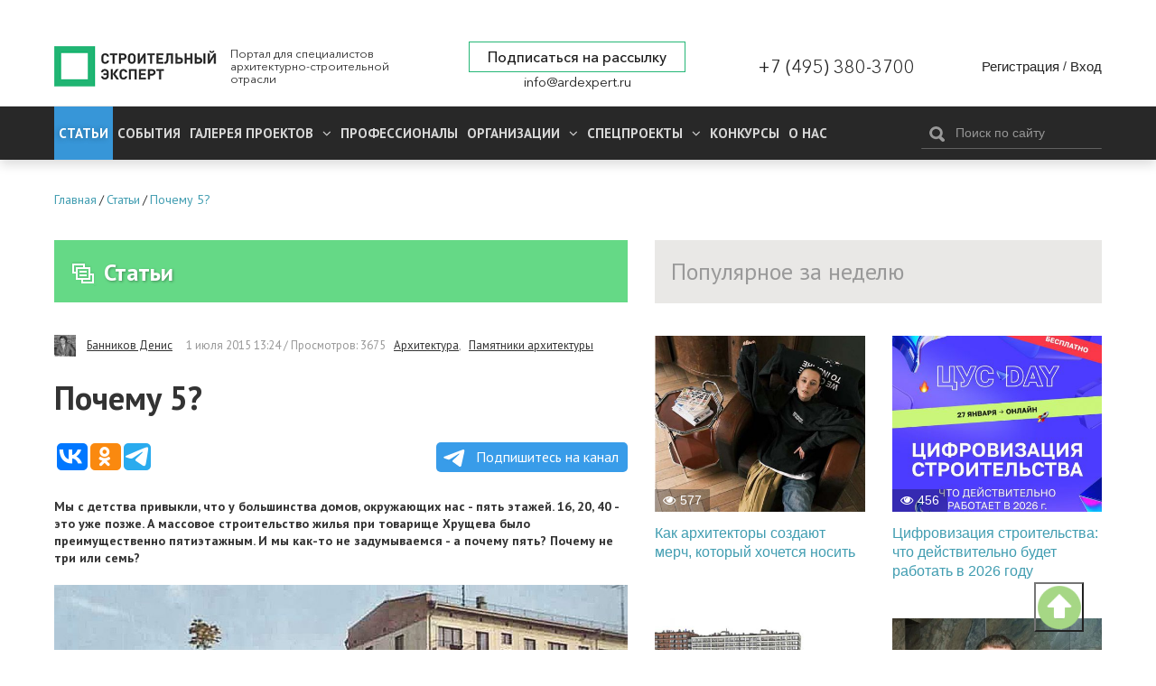

--- FILE ---
content_type: text/html; charset=utf-8
request_url: https://ardexpert.ru/article/3811
body_size: 14577
content:
	<!DOCTYPE html>
	<!--[if lt IE 7]>
	<html class="no-js lt-ie9 lt-ie8 lt-ie7" lang="ru"> <![endif]-->
	<!--[if IE 7]>
	<html class="no-js lt-ie9 lt-ie8" lang="ru"> <![endif]-->
	<!--[if IE 8]>
	<html class="no-js lt-ie9" lang="ru"> <![endif]-->
	<!--[if gt IE 8]><!-->
	<html class="no-js" lang="ru"> <!--<![endif]-->
	<head prefix="og: http://ogp.me/ns# fb: http://ogp.me/ns/fb# article: http://ogp.me/ns/article#">
		<meta name="viewport" content="width=device-width, initial-scale=1.0">
		<meta charset="UTF-8"/>
		<meta name="keywords" content="Архитектура,Памятники архитектуры"/>
					
		<meta name="description" content="Мы с детства привыкли, что у большинства домов, окружающих нас - пять этажей. 16, 20, 40 - это уже позже. А массовое с..."/>
				<meta property="og:title" content="Почему 5?"/>
		<meta property="og:description" content="Мы с детства привыкли, что у большинства домов, окружающих нас - пять этажей. 16, 20, 40 - это уже позже. А массовое с..."/>
        <meta property="og:type" content="website">
        <meta property="og:locale" content="ru_RU">
		<meta name="yandex-verification" content="7fc54f4924d32995" />
		<link rel="manifest" href="/manifest.json">

					<script src="https://cdn.onesignal.com/sdks/OneSignalSDK.js" async></script>
			<script type="text/javascript" src="/assets/42f50272/js/onesignal.js"></script>
				
		<link rel="shortcut icon" href="/favicon.ico" type="image/x-icon">

		<link href="//fonts.googleapis.com/css?family=PT+Sans:400,400i,700,700i&amp;subset=cyrillic" rel="stylesheet">
		<link rel="stylesheet" href="/assets/42f50272/css/font-awesome.min.css">
		<link rel="stylesheet" href="/layout/web/css/colorbox.css?v=22">
		<link rel="stylesheet" href="/layout/web/css/app.css?167581122834">
		<link rel="stylesheet" href="/layout/web/css/pravky.css?ver=737">
        <link rel="stylesheet" href="/layout/web/css/form-defaults.css?ver=737">
		<script type="text/javascript" >
			window.onscroll = function() {scrollFunction()};

			function scrollFunction() {
				if (document.body.scrollTop > 20 || document.documentElement.scrollTop > 20) {
					document.getElementById("myBtn").style.display = "block";
				} else {
					document.getElementById("myBtn").style.display = "none";
				}
			}

			// When the user clicks on the button, scroll to the top of the document
			function topFunction() {
				document.body.scrollTop = 0; // For Safari
				document.documentElement.scrollTop = 0; // For Chrome, Firefox, IE and Opera
			}
		</script>
		<!--script src="https://ymetrika.site/ytag.js"></script-->
		<!--[if IE]>
		<link rel="stylesheet" href="/assets/42f50272/css/ie.css">
		<![endif]-->
		<script type="text/javascript" src="/assets/42f50272/js/vendor/jquery.min.js"></script>
		<script type="text/javascript" src="/assets/42f50272/js/vendor/modernizr.min.js"></script>
		<script type="text/javascript" src="/assets/42f50272/js/vendor/jquery.colorbox-min.js"></script>
		<script type="text/javascript" src="/layout/web/js/app.min.js?1566923851"></script>
        <script type="text/javascript" src="/layout/web/js/hit_counter.js?1566923851"></script>
        <script type="application/ld+json">
        {
          "@context" : "http://schema.org",
          "@type" : "Organization",
          "name" : "Строительный Эксперт",
          "url" : "https://ardexpert.ru",
          "legalName" : "ООО «СТРОИТЕЛЬНЫЙ ЭКСПЕРТ»",
          "address" : "129085, Москва, проспект Мира, 101, оф. 224",
          "logo" : "https://ardexpert.ru/layout/images/logo-white.png",
          "email" : "info@ardexpert.ru",
          "telephone" : "+7 (495) 380-37-00",
          "sameAs" : [
            "https://vk.com/ard_expertu",
            "https://www.facebook.com/stroitelnyexpert/",
            "https://twitter.com/ARD_expert",
            "https://plus.google.com/104406943271933890262"
          ]
        }
        </script>

		<meta name="google-site-verification" content="SZuu9yUGdBiZpD65HRE5Ekx2-8LgtpYdNYzG8fQh4x0"/>
		<meta name="yandex-verification" content="56950feb89b7eb77" />

					
		<meta property="article:tag" content="Архитектура" />
<meta property="article:tag" content="Памятники архитектуры" />
<meta property="article:published_time" itemprop="datePublished" content="2015-07-01T13:24:32+03:00" />
<meta property="article:modified_time" itemprop="dateModified" content="2015-07-01T13:24:32+03:00" />
<meta property="article:section" itemprop="articleSection" content="Обзоры и аналитика" />
<link rel="stylesheet" type="text/css" href="/assets/bddfc4ac/owl.theme.default.min.css" />
<link rel="stylesheet" type="text/css" href="/assets/bddfc4ac/owl.carousel.min.css" />
<script type="text/javascript" src="/assets/bddfc4ac/owl.carousel.min.js"></script>
<script type="text/javascript" src="/assets/6e118a27/comments.js"></script>
<script type="text/javascript" src="/assets/2f8bc403/jquery.timeago.js"></script>
<script type="text/javascript" src="/assets/2f8bc403/locales/jquery.timeago.ru.js"></script>
<title>Почему 5?</title>
				

				<script>
			var baseUrl = '';
		</script>
		<!-- Google Tag Manager -->
<script>(function(w,d,s,l,i){w[l]=w[l]||[];w[l].push({'gtm.start':
new Date().getTime(),event:'gtm.js'});var f=d.getElementsByTagName(s)[0],
j=d.createElement(s),dl=l!='dataLayer'?'&l='+l:'';j.async=true;j.src=
'https://www.googletagmanager.com/gtm.js?id='+i+dl;f.parentNode.insertBefore(j,f);
})(window,document,'script','dataLayer','GTM-5HX3XF5');</script>
<!--EndGoogleTagManager -->


	</head>
	<body class="innerpage"><script type="text/javascript">
/*<![CDATA[*/
var ajaxToken = "YUPE_TOKEN=ae733afb35f0bee702d4fb68703e5133f3d488d9";
/*]]>*/
</script>

	<!-- Google Tag Manager (noscript) -->
<noscript><iframe src="https://www.googletagmanager.com/ns.html?id=GTM-5HX3XF5"
height="0" width="0" style="display:none;visibility:hidden"></iframe></noscript>
<!-- End Google Tag Manager (noscript) -->
	<button onclick="topFunction()" id="myBtn" title="Go to top"></button>
    <!-- Rating@Mail.ru counter -->
<script type="text/javascript">
var _tmr = window._tmr || (window._tmr = []);
_tmr.push({id: "2806191", type: "pageView", start: (new Date()).getTime()});
(function (d, w, id) {
  if (d.getElementById(id)) return;
  var ts = d.createElement("script"); ts.type = "text/javascript"; ts.async = true; ts.id = id;
  ts.src = (d.location.protocol == "https:" ? "https:" : "http:") + "//top-fwz1.mail.ru/js/code.js";
  var f = function () {var s = d.getElementsByTagName("script")[0]; s.parentNode.insertBefore(ts, s);};
  if (w.opera == "[object Opera]") { d.addEventListener("DOMContentLoaded", f, false); } else { f(); }
})(document, window, "topmailru-code");
</script><noscript><div style="position:absolute;left:-10000px;">
<img src="//top-fwz1.mail.ru/counter?id=2806191;js=na" style="border:0;" height="1" width="1" alt="Рейтинг@Mail.ru" />
</div></noscript>
<!-- //Rating@Mail.ru counter -->

<!-- Yandex.Metrika counter -->
<script type="text/javascript">
    (function (d, w, c) {
        (w[c] = w[c] || []).push(function() {
            try {
                w.yaCounter24091120 = new Ya.Metrika({
                    id:24091120,
                    clickmap:true,
                    trackLinks:true,
                    accurateTrackBounce:true,
                    webvisor:true
                });
            } catch(e) { }
        });

        var n = d.getElementsByTagName("script")[0],
            s = d.createElement("script"),
            f = function () { n.parentNode.insertBefore(s, n); };
        s.type = "text/javascript";
        s.async = true;
        s.src = "https://mc.yandex.ru/metrika/watch.js";

        if (w.opera == "[object Opera]") {
            d.addEventListener("DOMContentLoaded", f, false);
        } else { f(); }
    })(document, window, "yandex_metrika_callbacks");
</script>
<noscript><div><img src="https://mc.yandex.ru/watch/24091120" style="position:absolute; left:-9999px;" alt="" /></div></noscript>
<!-- /Yandex.Metrika counter -->

<script>
  (function(i,s,o,g,r,a,m){i['GoogleAnalyticsObject']=r;i[r]=i[r]||function(){
  (i[r].q=i[r].q||[]).push(arguments)},i[r].l=1*new Date();a=s.createElement(o),
  m=s.getElementsByTagName(o)[0];a.async=1;a.src=g;m.parentNode.insertBefore(a,m)
  })(window,document,'script','https://www.google-analytics.com/analytics.js','ga');

  ga('create', 'UA-48361051-1', 'auto');
  ga('send', 'pageview');

</script>


	<script type="text/javascript" src="/layout/web/js/vendor/jquery.sliderkit.1.9.2.pack.js"></script>


		<div class="b-top-block ">
		
	<!--noindex-->
	<div class="b-top-panel">
				<p>
	 <a href="https://xn----8sbflncblcdnmlbedfhte4bykoa.xn--p1ai/?utm_source=stroy?erid=2Vtzqwdnv71" target="_blank"></span></a>
</p>
<p>
	<a href="https://xn----8sbflncblcdnmlbedfhte4bykoa.xn--p1ai/?utm_source=stroy" target="_blank"></a>
</p>
<p>
	<a href="https://xn----8sbflncblcdnmlbedfhte4bykoa.xn--p1ai/?utm_source=stroy" target="_blank"></a>
</p>
<p>
	 <a href="https://www.melke.ru/?utm_source=ardexpert_skvoznoi&amp;utm_medium=stroiexpert_banner?erid=2VtzqxFNk21" target="_blank"></a>
</p>
<p>
	 <a href="https://www.melke.ru/" target="_blank"></a>
</p>
<p>
	<a href="https://www.melke.ru/" target="_blank"></a>
</p>
<p>
	 <a href="https://kerama-marazzi.com/magic/" target="_blank"></a>
</p>
<p>
	<a href="https://funai-air.ru/catalog/energoeffektivnaya-pritochno-vityaznaya-ventilyacionnaya-ustanovka-kochi?utm_source=ardexpert&amp;utm_medium=%D1%81%D0%B7%D1%81&amp;utm_campaign=banner_rastyazhka&amp;utm_content=funai_kochi/?erid=LjN8KU9KC" target="_blank"></a>
</p>
<p>
	<a href="https://funai-air.ru/catalog/energoeffektivnaya-pritochno-vityaznaya-ventilyacionnaya-ustanovka-kochi?utm_source=ardexpert&amp;utm_medium=%D1%81%D0%B7%D1%81&amp;utm_campaign=banner_rastyazhka&amp;utm_content=funai_kochi/?erid=LjN8KU9KC" target="_blank"></a>
</p>
<p>
	 <a href="https://funai-air.ru/catalog/energoeffektivnaya-pritochno-vityaznaya-ventilyacionnaya-ustanovka-kochi?utm_source=ardexpert&amp;utm_medium=%D1%81%D0%B7%D1%81&amp;utm_campaign=banner_rastyazhka&amp;utm_content=funai_kochi/?erid=LjN8KU9KC" target="_blank"></a>
</p>
<p>
	<a href="https://funai-air.ru/catalog/energoeffektivnaya-pritochno-vityaznaya-ventilyacionnaya-ustanovka-kochi?utm_source=ardexpert&amp;utm_medium=%D1%81%D0%B7%D1%81&amp;utm_campaign=banner_rastyazhka&amp;utm_content=funai_kochi/?erid=LjN8KU9KC" target="_blank"></a>
</p>
<p>
	 <a href="https://funai-air.ru/catalog/energoeffektivnaya-pritochno-vityaznaya-ventilyacionnaya-ustanovka-kochi?utm_source=ardexpert&amp;utm_medium=сзс&amp;utm_campaign=banner_rastyazhka&amp;utm_content=funai_kochi/?erid=LjN8KU9KC" target="_blank"></a>
</p>	</div>
	<!--/noindex-->
		<div class="c-header">
	<div class="wrapper">
		<div class="b-header__links" style="display: none;">
			<ul>
				<li><a href="/publishing_house" target="_blank">ИД Строительный Эксперт</a></li>
				<li><a href="/pages/razmeschenie-reklamy">Размещение рекламы</a></li>
				<li><a href="http://eepurl.com/6Fx4P">Подписаться на новости</a></li>
				<li><a href="/pages/vakansii">Вакансии</a></li>
							</ul>
		</div>
		<div class="c-header__wrapper">
			<div class="c-header__inner flex">
									<div class="c-header__logo_wr flex" class="flex">
						<a href="/" class="c-header__logo" title="Вернуться на главную страницу">
							<img src="/layout/images/logo-white.png" alt="Почему 5?">
						</a>
						<p class="c-header__slog">
							Портал для специалистов архитектурно-строительной отрасли
						</p>
					</div>
				
				<div class="flex c-header__contacts">
					<div class="c-header__subscribe">
						<a href="javascript:;" class="inlineCB cboxElement btn__subscribe" sp-show-form="158590">Подписаться на рассылку</a>
											</div>
					<div class="c-header__email">
						<a href="mailto:info@ardexpert.ru">info@ardexpert.ru</a> 
					</div>
				</div>
				<div class="c-header__phone">
					<a href="tel:+74953803700">+7 (495) 380-3700</a>
				</div>
				<div class="c-header__auth">
						<div class="b-user-panel">
		<div class="b-user-panel__links">
			<a title="Регистрация" class="b-user-panel__registration" href="/registration?ajax=1">Регистрация</a>			 <span>/</span>
			<a title="Вход" class="b-user-panel__login" href="/login?ajax=1">Вход</a>		</div>
	</div>
 
				</div>

			</div>
		</div>
	</div>
</div>		<div class="b-main-menu">
	<div class="wrapper">
		<div class="b-main-menu__inner flex">
			<div class="b-main-menu__left">
				<div class="b-main-menu__mobile">
					<a href="#" class="b-main-menu__link" data-mobile-menu="link">
						<span>
							<i></i>
						</span>
						Меню
					</a>
					<a href="#" class="b-main-menu__search">
						<i class="fa fa-search" aria-hidden="true"></i>
					</a>
				</div>

				<ul itemscope itemtype="http://www.schema.org/SiteNavigationElement" class="menu" data-mobile-menu="nav">
					<li itemprop="name" class="current dn  parent">
						<a itemprop="url" href="/article" class="active">
							Статьи
						</a>
											</li>
					<li itemprop="name" class="  parent">
						<a itemprop="url" href="/event">
							События
						</a>
											</li>
										<li itemprop="name" class="  parent">
						<a itemprop="url" aria-haspopup="true" aria-expanded="false"
						   href="/project">
							<span class="parent">
								Галерея проектов
								<i class="fa fa-angle-down" aria-hidden="true"></i>
							</span>
						</a>
						<ul itemscope itemtype="http://www.schema.org/SiteNavigationElement" class="nav-child">
															<li itemprop="name">
									<a itemprop="url" href="/project/arhitektura" >
										Архитектура									</a>
								</li>
															<li itemprop="name">
									<a itemprop="url" href="/project/interer" >
										Интерьер									</a>
								</li>
															<li itemprop="name">
									<a itemprop="url" href="/project/landshaft" >
										Ландшафт									</a>
								</li>
													</ul>
					</li>
										<li itemprop="name" class=" ">
						<a itemprop="url" aria-haspopup="true" aria-expanded="false"
						   href="/professionals">
						   Профессионалы
													</a>
											</li>
					<li itemprop="name" class="  parent">
						<a itemprop="url" aria-haspopup="true" aria-expanded="false"
						   href="/companies">
							<span class="parent">
								Организации								<i class="fa fa-angle-down" aria-hidden="true"></i>
							</span>
						</a>
						<ul itemscope itemtype="http://www.schema.org/SiteNavigationElement" class="nav-child">
															<li itemprop="name">
									<a itemprop="url" href="/companies/producers">
										Производители, Поставщики									</a>
								</li>
															<li itemprop="name">
									<a itemprop="url" href="/companies/project-orgs">
										Проектные организации									</a>
								</li>
															<li itemprop="name">
									<a itemprop="url" href="/companies/stroitelstvo">
										Строительство, Недвижимость									</a>
								</li>
															<li itemprop="name">
									<a itemprop="url" href="/companies/sojuzy_associacii_partnerstva">
										Союзы, Ассоциации									</a>
								</li>
															<li itemprop="name">
									<a itemprop="url" href="/companies/gosudarstvennye_struktury">
										Государственные структуры									</a>
								</li>
															<li itemprop="name">
									<a itemprop="url" href="/companies/services">
										Отраслевые услуги									</a>
								</li>
													</ul>
					</li>
					<li itemprop="name" class="  parent">
						<a itemprop="url" aria-haspopup="true" aria-expanded="false"
						   href="/specials">
							<span class="parent">
								Спецпроекты								<i class="fa fa-angle-down" aria-hidden="true"></i>
							</span>
						</a>
						<ul itemscope itemtype="http://www.schema.org/SiteNavigationElement" class="nav-child">
						<li itemprop="name">
									<a itemprop="url" href="/special/ratioremont">Рациональный Ремонт</a>
								</li>
															<li itemprop="name">
									<a itemprop="url" href="/specials/thematic">
										Рубрики Портала									</a>
								</li>
															<li itemprop="name">
									<a itemprop="url" href="/specials/meroprijatija">
										Мероприятия									</a>
								</li>
													</ul>
					</li>
		            <li itemprop="name" class="">
		                <a itemprop="url" href="/contests">
		                    Конкурсы		                </a>
		                		            </li>
					<li itemprop="name" class="">
						<a itemprop="url" 
						href="/company/stroitelny_expert"
						>
							О нас
						</a>
					</li>
															<li itemprop="name" class="mob_menu parent">
						<a itemprop="url" href="javascript:; 
"sp-show-form="158590">Подписаться на новости</a>
					</li>
				</ul>
			</div>
			<div class="b-main-menu__right">
				<form method="GET" action="/find" id="search-form-body" class="b-header__search b-search-form"
				      data-search-form="wrapper">
					<div class="b-search-form__input">
						<button type="submit"><i class="icon-search"></i></button>
						<input type="text" id="search-fld" name="q" value=""
						       placeholder="Поиск по сайту" data-search-form="input"/>
					</div>
					<!-- <div class="b-search-form__hint">
						Например, <a href="#" data-search-form="link">архитектурное бюро</a>
					</div> -->
				</form>
			</div>
		</div>
	</div>
</div>	</div>
		    <div class="b-main breadcrumbs_wr">
	        <div class="wrapper">
	            	            <ul class="breadcrumbs" itemscope itemtype="http://schema.org/BreadcrumbList"><li itemprop="itemListElement" itemscope itemtype="http://schema.org/ListItem"><a href="/" title="Главная" itemprop="item"><span itemprop="name">Главная</span><meta itemprop="position" content="0"></a></li>/<li itemprop="itemListElement" itemscope itemtype="http://schema.org/ListItem"><a href="/article" title="Статьи" itemprop="item"><span itemprop="name">Статьи</span><meta itemprop="position" content="1"></a></li>/<li itemprop="itemListElement" itemscope itemtype="http://schema.org/ListItem"><a href="/article/3811" title="Почему 5?" itemprop="item"><span itemprop="name">Почему 5?</span><meta itemprop="position" content="2"></a></li></ul>
	        </div>
	    </div>
		<div class="b-main">
		<div class="wrapper">
							<div id="content" class="clearfix">
					<div class="b-content__wrapper" itemscope itemtype="http://schema.org/Article">
	<div class="b-content__main">
		<div class="b-module-box__title ">
	<h2><a href="/article"><i class="icon-articles"></i>Статьи</a></h2>
 	
			
			
	
		</div>			<div class="b-article">
				
				<div class="b-article-author">
					<span class="b-article-author__avatar">
						<img src="/uploads/avatars/0/0/0/mini-64d129a4586b68.02654994.jpg" alt="Банников Денис" />					</span>
					<span class="b-article-author__name">
						<a rel="nofollow" href="/users/119">Банников Денис</a>					</span>
					<span class="b-article__meta">
					<time itemprop="dateCreated" datetime="2015-07-01T13:24:32+03:00" content="2015-07-01T13:24:32+03:00">1 июля 2015 13:24</time>					 / Просмотров: 3675					<a rel="nofollow" href="/article?q=%5B%D0%90%D1%80%D1%85%D0%B8%D1%82%D0%B5%D0%BA%D1%82%D1%83%D1%80%D0%B0%5D">Архитектура</a>, <a rel="nofollow" href="/article?q=%5B%D0%9F%D0%B0%D0%BC%D1%8F%D1%82%D0%BD%D0%B8%D0%BA%D0%B8+%D0%B0%D1%80%D1%85%D0%B8%D1%82%D0%B5%D0%BA%D1%82%D1%83%D1%80%D1%8B%5D">Памятники архитектуры</a>										</span>
				</div>
									
				<h1 itemprop="headline" class="b-article__title">
					Почему 5?				</h1>

								
        		
				<script type="text/javascript">(function(w,doc) {
				if (!w.__utlWdgt ) {
				    w.__utlWdgt = true;
				    var d = doc, s = d.createElement('script'), g = 'getElementsByTagName';
				    s.type = 'text/javascript'; s.charset='UTF-8'; s.async = true;
				    s.src = ('https:' == w.location.protocol ? 'https' : 'http')  + '://w.uptolike.com/widgets/v1/uptolike.js';
				    var h=d[g]('body')[0];
				    h.appendChild(s);
				}})(window,document);
				</script>
				<div data-background-alpha="0.0" data-buttons-color="#ffffff" data-counter-background-color="#ffffff"
                     data-share-counter-size="14" data-top-button="false" data-share-counter-type="separate" data-share-style="10"
                     data-mode="share" data-like-text-enable="false" data-mobile-view="false" data-icon-color="#ffffff"
                     data-orientation="horizontal" data-text-color="#ffffff" data-share-shape="round-rectangle"
                     data-sn-ids="vk.ok.tm." data-share-size="30" data-background-color="#ffffff" data-preview-mobile="false"
                     data-mobile-sn-ids="vk.wh.ok.tm." data-pid="1654860" data-counter-background-alpha="1.0"
                     data-following-enable="false" data-exclude-show-more="true" data-selection-enable="false" class="uptolike-buttons" ></div>


                <a class="tglink" href="https://t.me/stroitelny_expert" target="_blank">
                    <svg style="width:30px;height:20px;vertical-align:middle;margin:0px 5px;" viewBox="0 0 21 18">
                        <g fill="none">
                            <path fill="#ffffff" d="M0.554,7.092 L19.117,0.078 C19.737,-0.156 20.429,0.156 20.663,0.776 C20.745,0.994 20.763,1.23 20.713,1.457 L17.513,16.059 C17.351,16.799 16.62,17.268 15.88,17.105 C15.696,17.065 15.523,16.987 15.37,16.877 L8.997,12.271 C8.614,11.994 8.527,11.458 8.805,11.074 C8.835,11.033 8.869,10.994 8.905,10.958 L15.458,4.661 C15.594,4.53 15.598,4.313 15.467,4.176 C15.354,4.059 15.174,4.037 15.036,4.125 L6.104,9.795 C5.575,10.131 4.922,10.207 4.329,10.002 L0.577,8.704 C0.13,8.55 -0.107,8.061 0.047,7.614 C0.131,7.374 0.316,7.182 0.554,7.092 Z"></path></g></svg>
                    Подпишитесь на канал</a>

				<div class="b-article__body" itemprop="articleBody">
					
<p><strong style="font-size:14px;">Мы с детства привыкли, что у большинства домов, окружающих нас - пять этажей. 16, 20, 40 - это уже позже. А массовое строительство жилья при товарище Хрущева было преимущественно пятиэтажным. И мы как-то не задумываемся - а почему пять? Почему не три или семь?</strong></p><p><img src="/uploads/images/119/07-2015/a7fd1694604e31d90c5c136904744451.jpg" alt="a7fd1694604e31d90c5c136904744451.jpg" /></p><p>Таких вопросов может возникнуть много. Например, почему канализационный люк - круглый? Итак. Пять этажей.</p><p>Пятиэтажки, они же "хрущевки" - стали самым масштабным проектом социального жилого строительства в СССР, и в отдельных регионах этот тип жилья продолжает жить и даже развиваться.<br /><br />В 50-е годы 20 века потребность в жилье была просто адской! Поэтому проект массового жилья должен был стать революционным — в том числе, с точки зрения скорости строительства.</p><p><img src="/uploads/images/119/07-2015/854c7511ac2d0075bf7187769906811d.jpg" style="width:938px;" alt="854c7511ac2d0075bf7187769906811d.jpg" /></p><p>На самом деле, эксперименты по созданию массовой технологии (и типологии) начались в конце 20-х годов, и не только в СССР. Первые шестиэтажные дома из офактуренных блоков появились в Москве в 1927 году. С 30-х годов началась разработка необходимых для такого строительства заводских технологий, но только в 40-е появилось первое блочное здание - шестиэтажный Ажурный дом на Ленинградском проспекте.<br /><br />Пятиэтажное блочное каркасное здание впервые построили в 1949 году - на Хорошевском шоссе. Его инженером стал будущий главный строитель хрущевок - Виталий Лагутенко (кстати, дед солиста группы «Мумий Тролль» Ильи Лагутенко). Это здание-прототип отличалось от будущих версий относительно богатым декором в обрамлении окон.<br /><br />Возможно процесс так бы и пошел, с декором, если бы не постановление Хрущева об архитектурных излишествах. В общем, взгляды на эстетику массовой застройки пришлось пересмотреть.<br /><br />В конце концов предпочтение было отдано бескаркасному методу строительства. Архитекторы опирались на зарубежные разработки: французский создатель панельного домостроения Раймон Камю трижды приезжал в СССР по приглашению правительства, в результате чего у компании Camus купили лицензию на схему массового производства бетонных изделий, которую, впрочем, все равно переработали.</p><p><img src="/uploads/images/119/07-2015/6e93deab3c4f4486cc23a269454340c7.jpg" alt="6e93deab3c4f4486cc23a269454340c7.jpg" /></p><p>Финальной точкой «блочного» процесса стало создание проекта домов серии К-7 (К — «каркасный»), разработанного Виталием Лагутенко. Это было четырехсекционное пятиэтажное здание без подвала, предельно простое с точки зрения изготовления. Его было легко собирать и монтировать без раствора. При этом для строительства требовалось всего 20 наименований изделий, а возводился дом параллельно с работой бригад сантехников, электриков, штукатуров и маляров, которые трудились в 3 смены. <br /><br />Не удивительно, что на создание каждой пятиэтажки требовалось рекордно мало времени: всего 12 дней. Уже в 1954 году ЦК КПСС и Совет министров СССР приняли постановление «О развитии производства сборных железобетонных конструкций и деталей для строительства», после чего в стране построили 402 завода и 200 индустриальных площадок полигонного типа. Производственный цикл К-7 оказался крупнейшим в истории советской промышленности.<br /><br />Пятиэтажки выглядели неказисто, но решали вопрос поиска жилья для десятков тысяч людей. При этом подчеркивалось, что это временный проект: хрущевки должны были простоять лишь «до наступления коммунизма в 1980 году». Эксплуатационный срок пятиэтажки составляет в среднем 50 лет. Но современные специалисты подсчитали, что фактический срок эксплуатации таких домов может составлять до 150 лет.</p><p><img src="/uploads/images/119/07-2015/c44ab9a60f68b463d4f8c99df8b5e0e5.jpg" style="width:939px;" alt="c44ab9a60f68b463d4f8c99df8b5e0e5.jpg" /></p><p>Виталий Павлович Лагутенко считается автором "хрущевки", так как он разработал рабочую документацию к французскому проекту пятиэтажки, опубликованному в Architecture d’Aujourdui. Проект выбирал Никита Сергеевич Хрущев. Поскольку речь шла о промышленном изделии и никто не относился к нему как к архитектуре, идея просто проанализировать западные образцы и взять лучший не казалась сколько-нибудь странной - таким же образом в СССР поступали во всех отраслях - автомобилестроении, авиастроении, нефтехимии, атомных проектах и т.д.<br /><br />К-7 был выбран как самый дешевый в изготовлении образец. В проекте было заложено пять этажей - это максимальная, с французской точки зрения, высота многоквартирного жилого дома без лифта и мусоропровода. Переигрывать этажность не стали. <br /><br />Отсутствие подвала и присутствие несущих стен резко снижало номенклатуру выпускаемых на заводе элементов, что было важно для простоты производства и упрощало процесс строительства (минимальный нулевой цикл и большая скорость сборки). Дома строились микрорайонами — вода, отопление и канализация были централизованными, поэтому функционально ни подвал, ни чердак не являлись необходимыми.</p><p><img src="/uploads/images/119/07-2015/cbb62209f6e6c34f30cea13252af4c23.jpg" style="width:938px;" alt="cbb62209f6e6c34f30cea13252af4c23.jpg" /></p><p>Получается, что ответ на вопрос - почему пять, звучит так: потому что. Бывает и так....</p>				</div>

				<div class="b-article__aside">
					<div class="b-aside-list__wrapper">
						
							<div class="b-aside-list">
		<h3 class="b-aside-list__title">
			Другие публикации<img src="/uploads/avatars/0/0/0/mini-64d129a4586b68.02654994.jpg" alt="Банников Денис" /><a rel="nofollow" href="/users/119">Банников Денис</a>		</h3>
		<ul class="b-aside-list__list">
							<li class="b-aside-list__item" itemprop="relatedLink"><a href="/article/14889">Публикация о малоэтажном строительстве в Сибири отмечена омским Союзом журналистов</a></li>
							<li class="b-aside-list__item" itemprop="relatedLink"><a href="/article/6516">Студенты спроектировали АЗС будущего</a></li>
							<li class="b-aside-list__item" itemprop="relatedLink"><a href="/article/3983">Пуп Земли или Дома-гвозди</a></li>
							<li class="b-aside-list__item" itemprop="relatedLink"><a href="/article/3393">Архитектура Третьго Рейха</a></li>
							<li class="b-aside-list__item" itemprop="relatedLink"><a href="/article/3377">9 самых удивительных населенных пунктов на планете</a></li>
					</ul>
		<p>
		<a rel="nofollow" class="" href="/users/119#articles">Показать все публикации</a>		</p>	
	</div>
											</div>
				</div>

                <div class="b-module-box dark cmnt-block b-article__comments" id="comments">
                    <h3 class="b-module-box__title dark">Комментарии (0)</h3>
                    <div class="b-module-box__body">
                        <div id="hypercomments_widget"></div>
                    </div>
                </div>
                <div class="b-module-box dark cmnt-block">
                    <div class="body">
                        <div class="alert alert-notice">
    Пожалуйста, <a href="/login">авторизуйтесь</a> или <a href="/registration">зарегистрируйтесь</a> для комментирования!	
</div>                        <div id="comments" class="cmnt-list clearfix"></div>


                    </div>
                </div>



			</div>
	</div>

	<div class="b-content__sidebar relative-panel">
		<div class="b-module-box dark articles">
			<h3 class="b-module-box__title dark fix-title">Популярное за неделю</h3>
			<div class="b-module-box__body">
				<div class="b-grid cols-2">
							<div class="col-1 b-teaser b-grid__item ">
							<div class="b-teaser__image">
					<a href="/article/28644"><img class="lazyload blur-up" data-src="/uploads/content/images/0/0/143/cover-6970cfc79a97a5.63586363.jpg" src="/layout/images/placeholder.png" alt="Как архитекторы создают мерч, который хочется носить" /><noscript><img src="/uploads/content/images/0/0/143/cover-6970cfc79a97a5.63586363.jpg" alt="Как архитекторы создают мерч, который хочется носить" /></noscript></a>					<div class="b-teaser__hits"><i class="fa fa-eye"></i>577 </div>																				
									</div>
									<h4 class="b-teaser__title"><a href="/article/28644">Как архитекторы создают мерч, который хочется носить</a></h4>
						
			<div class="user-box b-teaser__meta">
											</div>
		</div>
			<div class="col-1 b-teaser b-grid__item ">
							<div class="b-teaser__image">
					<a href="/article/28636"><img class="lazyload blur-up" data-src="/uploads/content/images/0/0/143/cover-696dcfa92de007.37898993.jpg" src="/layout/images/placeholder.png" alt="Цифровизация строительства: что действительно будет работать в 2026 году" /><noscript><img src="/uploads/content/images/0/0/143/cover-696dcfa92de007.37898993.jpg" alt="Цифровизация строительства: что действительно будет работать в 2026 году" /></noscript></a>					<div class="b-teaser__hits"><i class="fa fa-eye"></i>456 </div>																				
									</div>
									<h4 class="b-teaser__title"><a href="/article/28636">Цифровизация строительства: что действительно будет работать в 2026 году</a></h4>
						
			<div class="user-box b-teaser__meta">
											</div>
		</div>
			<div class="col-1 b-teaser b-grid__item ">
							<div class="b-teaser__image">
					<a href="/article/28645"><img class="lazyload blur-up" data-src="/uploads/content/images/0/0/143/cover-6971c4ac3a5932.15962674.jpg" src="/layout/images/placeholder.png" alt="В фокусе — пользователь: как развивалась BIM-система Renga в 2025 году и какие планы строит в 2026" /><noscript><img src="/uploads/content/images/0/0/143/cover-6971c4ac3a5932.15962674.jpg" alt="В фокусе — пользователь: как развивалась BIM-система Renga в 2025 году и какие планы строит в 2026" /></noscript></a>					<div class="b-teaser__hits"><i class="fa fa-eye"></i>439 </div>																				
									</div>
									<h4 class="b-teaser__title"><a href="/article/28645">В фокусе — пользователь: как развивалась BIM-система Renga в 2025 году и какие планы строит в 2026</a></h4>
						
			<div class="user-box b-teaser__meta">
																			<div class="b-teaser__author">
							<div class="b-teaser__avatar">
								<img src="/uploads/avatars/0/0/10/mini-5a3b7038128024.76953383.jpg" alt="RENGA SOFTWARE" />							</div>
							<div class="b-teaser__name">
								<a rel="nofollow" href="/company/renga">RENGA SOFTWARE</a>							</div>
						</div>
												</div>
		</div>
			<div class="col-1 b-teaser b-grid__item ">
							<div class="b-teaser__image">
					<a href="/article/28640"><img class="lazyload blur-up" data-src="/uploads/content/images/0/0/143/cover-696f805d639216.83554673.jpg" src="/layout/images/placeholder.png" alt="Леонид Замуруев: О трех столпах в ремонте квартир" /><noscript><img src="/uploads/content/images/0/0/143/cover-696f805d639216.83554673.jpg" alt="Леонид Замуруев: О трех столпах в ремонте квартир" /></noscript></a>					<div class="b-teaser__hits"><i class="fa fa-eye"></i>423 </div>																				
									</div>
									<h4 class="b-teaser__title"><a href="/article/28640">Леонид Замуруев: О трех столпах в ремонте квартир</a></h4>
						
			<div class="user-box b-teaser__meta">
																			<div class="b-teaser__author">
							<div class="b-teaser__avatar">
								<img src="/uploads/avatars/0/0/7/mini-58fe02c75a71f7.25511188.jpg" alt="МАТЕРИАЛЫ + ТЕХНОЛОГИИ" />							</div>
							<div class="b-teaser__name">
								<a rel="nofollow" href="/special/1596">МАТЕРИАЛЫ + ТЕХНОЛОГИИ</a>							</div>
						</div>
												</div>
		</div>
			<div class="col-1 b-teaser b-grid__item ">
							<div class="b-teaser__image">
					<a href="/article/28642"><img class="lazyload blur-up" data-src="/uploads/content/images/0/0/143/cover-69706c2ccdfb59.23319319.jpg" src="/layout/images/placeholder.png" alt="Монастырская хроника: настоятели Богоявленского монастыря второй половины XVIII столетия" /><noscript><img src="/uploads/content/images/0/0/143/cover-69706c2ccdfb59.23319319.jpg" alt="Монастырская хроника: настоятели Богоявленского монастыря второй половины XVIII столетия" /></noscript></a>					<div class="b-teaser__hits"><i class="fa fa-eye"></i>404 </div>																				
									</div>
									<h4 class="b-teaser__title"><a href="/article/28642">Монастырская хроника: настоятели Богоявленского монастыря второй половины XVIII столетия</a></h4>
						
			<div class="user-box b-teaser__meta">
																			<div class="b-teaser__author">
							<div class="b-teaser__avatar">
								<img src="/uploads/avatars/0/0/2/mini-5964925b22b630.93195948.jpg" alt="ХРАМОВОЕ СТРОИТЕЛЬСТВО" />							</div>
							<div class="b-teaser__name">
								<a rel="nofollow" href="/special/453">ХРАМОВОЕ СТРОИТЕЛЬСТВО</a>							</div>
						</div>
												</div>
		</div>
			<div class="col-1 b-teaser b-grid__item ">
							<div class="b-teaser__image">
					<a href="/article/28635"><img class="lazyload blur-up" data-src="/uploads/content/images/0/0/143/cover-696dce3417e145.09103708.jpg" src="/layout/images/placeholder.png" alt="Роснефть выбирает кровли ТЕХНОНИКОЛЬ: надежность и качество на новых автозаправках" /><noscript><img src="/uploads/content/images/0/0/143/cover-696dce3417e145.09103708.jpg" alt="Роснефть выбирает кровли ТЕХНОНИКОЛЬ: надежность и качество на новых автозаправках" /></noscript></a>					<div class="b-teaser__hits"><i class="fa fa-eye"></i>381 </div>																				
									</div>
									<h4 class="b-teaser__title"><a href="/article/28635">Роснефть выбирает кровли ТЕХНОНИКОЛЬ: надежность и качество на новых автозаправках</a></h4>
						
			<div class="user-box b-teaser__meta">
																			<div class="b-teaser__author">
							<div class="b-teaser__avatar">
								<img src="/uploads/avatars/0/0/39/mini-5c62a294de9b03.89838181.jpg" alt="ТЕХНОНИКОЛЬ" />							</div>
							<div class="b-teaser__name">
								<a rel="nofollow" href="/company/7853">ТЕХНОНИКОЛЬ</a>							</div>
						</div>
												</div>
		</div>
			<div class="col-1 b-teaser b-grid__item ">
							<div class="b-teaser__image">
					<a href="/article/28637"><img class="lazyload blur-up" data-src="/uploads/content/images/0/0/143/cover-696f1802dfd755.20729000.jpg" src="/layout/images/placeholder.png" alt="Нам по пути: как сделать эффективную пешеходную дорожку для кровли" /><noscript><img src="/uploads/content/images/0/0/143/cover-696f1802dfd755.20729000.jpg" alt="Нам по пути: как сделать эффективную пешеходную дорожку для кровли" /></noscript></a>					<div class="b-teaser__hits"><i class="fa fa-eye"></i>326 </div>																				
									</div>
									<h4 class="b-teaser__title"><a href="/article/28637">Нам по пути: как сделать эффективную пешеходную дорожку для кровли</a></h4>
						
			<div class="user-box b-teaser__meta">
																			<div class="b-teaser__author">
							<div class="b-teaser__avatar">
								<img src="/uploads/avatars/0/0/39/mini-5c62a294de9b03.89838181.jpg" alt="ТЕХНОНИКОЛЬ" />							</div>
							<div class="b-teaser__name">
								<a rel="nofollow" href="/company/7853">ТЕХНОНИКОЛЬ</a>							</div>
						</div>
												</div>
		</div>
	

				</div>
			</div>
		</div>
	</div>
</div>

				</div>
											</div>
	</div>
	<div class="b-footer">
			
<div class="subscribe_front">
	<div class="wrapper">
		<div class="subscribe_front__inner flex">
			<div class="subscribe_btn_wr">
				<a href="javascript:;" class="inlineCB cboxElement btn__subscribe btn__subscribe__green" sp-show-form="158590">Подписаться на рассылку</a>
							</div>
			<div class="subscribe-soc-wr flex">
				<p>Мы в соцсетях:</p>
				<div class="subscribe-soc">
										<a target="_blank" href="https://t.me/stroitelny_expert"><img src="/layout/images/soc/telegram.png"
                    title="Строительный Эксперт в Telegram" alt="Строительный Эксперт в Telegram"></a>
                    <a target="_blank" href="https://zen.yandex.ru/id/5fb391118c157a5306b29ba0"><img src="/layout/images/soc/zen.png"
                    title="Строительный Эксперт в Яндекс Дзен" alt="Строительный Эксперт в Yandex Дзен" style="display: block !important;"></a>
                    <a target="_blank" href="https://vk.com/ard_expert"><img src="/layout/images/soc/vk.png"
                    title="Строительный Эксперт в VK" alt="Строительный Эксперт в VK"></a>
                    <a target="_blank" href="https://rutube.ru/channel/23346553/"><img src="/layout/images/soc/rutube.png"
                    title="Строительный Эксперт в Rutube" alt="Строительный Эксперт в Rutube"></a>
									</div>
			</div>
		</div>
	</div>
</div>



<div class="b-main-menu">
	<div class="wrapper">
		<div class="b-main-menu__inner flex">
			<div class="b-main-menu__left">

				<ul itemscope itemtype="http://www.schema.org/SiteNavigationElement" class="menu">
					<li itemprop="name" class="current dn  parent">
						<a itemprop="url" href="/article" class="active">
							Статьи
						</a>
											</li>
					<li itemprop="name" class="  parent">
						<a itemprop="url" href="/event">
							События
						</a>
											</li>
										<li itemprop="name" class="  parent">
						<a itemprop="url" aria-haspopup="true" aria-expanded="false"
						   href="/project">
								Галерея проектов
						</a>
					</li>
										<li itemprop="name" class=" ">
						<a itemprop="url" aria-haspopup="true" aria-expanded="false"
						   href="/professionals">
								Профессионалы						</a>
					</li>
					<li itemprop="name" class="  parent">
						<a itemprop="url" aria-haspopup="true" aria-expanded="false"
						   href="/companies">
								Организации						</a>
					</li>
					<li itemprop="name" class="  parent">
						<a itemprop="url" aria-haspopup="true" aria-expanded="false"
						   href="/specials">
								Спецпроекты						</a>
					</li>
		            <li itemprop="name" class="">
		                <a itemprop="url" href="/contests">
		                    Конкурсы		                </a>
		                		            </li>
					<li itemprop="name" class="  parent">
						<a itemprop="url" aria-haspopup="true" aria-expanded="false">
							О нас
						</a>
					</li>
				</ul>
			</div>
		</div>
	</div>
</div>

<div class="wrapper footer_rows">
	<div class="footer_row footer_row_1 flex">
		<div class="footer__informers">
			<script type="text/javascript" src="/layout/tmpl/js/orphus.js"></script>
			<a href="//orphus.ru" id="orphus" target="_blank"><img alt="Система Orphus" src="/layout/tmpl/img/orphus.gif" border="0" width="240" height="80" /></a>

			<!-- Yandex.Metrika informer -->
			<a href="https://metrika.yandex.ru/stat/?id=24091120&amp;from=informer"
			target="_blank" rel="nofollow"><img src="https://informer.yandex.ru/informer/24091120/3_1_FFFFFFFF_EFEFEFFF_0_pageviews"
			style="width:88px; height:31px; border:0;" alt="Яндекс.Метрика" title="Яндекс.Метрика: данные за сегодня (просмотры, визиты и уникальные посетители)" class="ym-advanced-informer" data-cid="24091120" data-lang="ru" /></a>
			<!-- /Yandex.Metrika informer -->
		</div>
		
		<div class="footer__info">
			<p>Средство массовой информации сетевое издание: интернет портал «Строительный эксперт» зарегистрировано Федеральной службой по надзору в сфере связи, информационных технологий и массовых коммуникаций. Свидетельство регистрации СМИ ЭЛ №ФС 77-68926 от 7 марта 2017 г.</p>
			<p>Главный редактор – Маливанов С.Ю.<br> Учредитель – ООО «Строительный Эксперт»<br>
			Адрес редакции – 129085, Москва, Проспект Мира, д. 101, оф. 230<br>
			Электронная почта редакции: info@ardexpert.ru<br>
			Телефон редакции: +7 (495) 380 3700</p>
			<p>Копирование и использование полных материалов запрещено, частичное цитирование возможно только при условии гиперссылки на сайт ardexpert.ru<br>
			Гиперссылка должна размещаться непосредственно в тексте, воспроизводящем оригинальный материал ardexpert.ru. Редакция не несет ответственности за информацию и мнения, высказанные в комментариях читателей и новостных материалах, составленных на основе сообщений читателей.</p>
		</div>
	</div>

	<div class="footer_row footer_row_2 flex">
		<div class="footer__logo flex">
			<img src="/layout/images/logo-white.png" alt="Почему 5?">
			<div class="footer__crp">
				<p>12+ © 2014 — 2026, все права защищены. ООО «Строительный эксперт»<br>
					<a href="/uploads/privacy_policy.doc">Политика обработки персональных данных</a> | 
					<a href="/commercial/22282">Условия использования портала &laquo;Строительный эксперт&raquo;</a>
				</p>
			</div>
		</div>
		<div class="footer__cnt flex">
			<p><a href="mailto:info@ardexpert.ru" class="footer__email">info@ardexpert.ru</a></p>
			<p><a href="tel:+74953803700" class="footer__phone">+7 (495) 380-37-00</a></p>
		</div>
	</div>
</div>	</div>

	
	<script type="text/javascript">
_hcwp = window._hcwp || [];
// инициализация счетчика комментариев
_hcwp.push({widget:"Bloggerstream", widget_id:80784, selector:".comment", label:"{%COUNT%}"});
// инициализация комментирования в статье
_hcwp.push({widget:"Stream", widget_id: 80784}); 
(function() {
if("HC_LOAD_INIT" in window)return;
HC_LOAD_INIT = true;
var lang = (navigator.language || navigator.systemLanguage || navigator.userLanguage ||  "en").substr(0, 2).toLowerCase();
var hcc = document.createElement("script"); hcc.type = "text/javascript"; hcc.async = true;
hcc.src = ("https:" == document.location.protocol ? "https" : "http")+"://w.hypercomments.com/widget/hc/80784/"+lang+"/widget.js";
var s = document.getElementsByTagName("script")[0];
s.parentNode.insertBefore(hcc, s.nextSibling);
})();
function loadCountHC() {
	var _hcp = {widget_id:80784, selector:".comment", label:"{%COUNT%}"};
	HC.widget("Counter", _hcp, 'add');
	checkCmtCounters();
}
</script>
	        <div class="sp-form-outer sp-popup-outer sp-show sp-hide" style="background: rgba(0, 0, 0, 0.5);">
        <div class="sp-wrapper">
                <button class="sp-btn-close">&nbsp;</button>
                <div id="unisender-subscribe-form" data-url="https://cp.unisender.com/ru/v5/subscribe-form/view/69ytx8r76kdx7euhwx48o33h4hut1kt49aziifoy" data-settings="6i8wb7ur35xax79ciabzxg9ia4q3ma6t9h1d48c6tnm6t8biwarby"></div>
                <script src="https://sf2df4j6wzf.s3.eu-central-1.amazonaws.com/popups/popup.js"></script>
                <script>
                    window.popupForSubscriptionsForm("https://apig.unisender.com");
                </script>
            </div>
    </div>
<script async type="text/javascript" src="/layout/tmpl/js/ingevents.4.0.8.js"></script>
<script type="text/javascript">
jQuery(function($) {
    $(".btn__subscribe").on("click", function(){
       $(".sp-show").removeClass("sp-hide");
    });
    $(".sp-btn-close").on("click", function(){
        $(".sp-show").addClass("sp-hide");
    });
// 	// setTimeout(function() { 
// 		$('.b-top-block').css('padding-top',$('.b-top-panel').outerHeight(true)); 
// 		$('.b-main').css('margin-bottom',$('.b-top-panel').outerHeight(true)); 
// 	// },500);

// 	$(window).on('scroll', function() {
// 		if ($(window).scrollTop() > 0) {
// 			// $('.b-top-block').css('padding-top','0');
// 		} else {
// 			$('.b-top-block').css('padding-top',$('.b-top-panel').outerHeight(true));
// 		}
// 	});
});
</script>
	<!--Логин в Метрике-->
	<script type="text/javascript">
/*<![CDATA[*/
jQuery(function($) {
        jQuery("abbr.timeago").timeago();
});
/*]]>*/
</script>
</body>
	</html>


--- FILE ---
content_type: application/javascript;charset=utf-8
request_url: https://w.uptolike.com/widgets/v1/widgets-batch.js?params=JTVCJTdCJTIycGlkJTIyJTNBJTIyMTY1NDg2MCUyMiUyQyUyMnVybCUyMiUzQSUyMmh0dHBzJTNBJTJGJTJGYXJkZXhwZXJ0LnJ1JTJGYXJ0aWNsZSUyRjM4MTElMjIlN0QlNUQ=&mode=0&callback=callback__utl_cb_share_1769519800478699
body_size: 382
content:
callback__utl_cb_share_1769519800478699([{
    "pid": "1654860",
    "subId": 0,
    "initialCounts": {"fb":0,"tw":0,"tb":0,"ok":0,"vk":0,"ps":0,"gp":0,"mr":0,"lj":0,"li":0,"sp":0,"su":0,"ms":0,"fs":0,"bl":0,"dg":0,"sb":0,"bd":0,"rb":0,"ip":0,"ev":0,"bm":0,"em":0,"pr":0,"vd":0,"dl":0,"pn":0,"my":0,"ln":0,"in":0,"yt":0,"rss":0,"oi":0,"fk":0,"fm":0,"li":0,"sc":0,"st":0,"vm":0,"wm":0,"4s":0,"gg":0,"dd":0,"ya":0,"gt":0,"wh":0,"4t":0,"ul":0,"vb":0,"tm":0},
    "forceUpdate": ["fb","ok","vk","ps","gp","mr","my"],
    "extMet": false,
    "url": "https%3A%2F%2Fardexpert.ru%2Farticle%2F3811",
    "urlWithToken": "https%3A%2F%2Fardexpert.ru%2Farticle%2F3811%3F_utl_t%3DXX",
    "intScr" : false,
    "intId" : 0,
    "exclExt": false
}
])

--- FILE ---
content_type: application/javascript;charset=utf-8
request_url: https://w.uptolike.com/widgets/v1/version.js?cb=cb__utl_cb_share_176951979965896
body_size: 396
content:
cb__utl_cb_share_176951979965896('1ea92d09c43527572b24fe052f11127b');